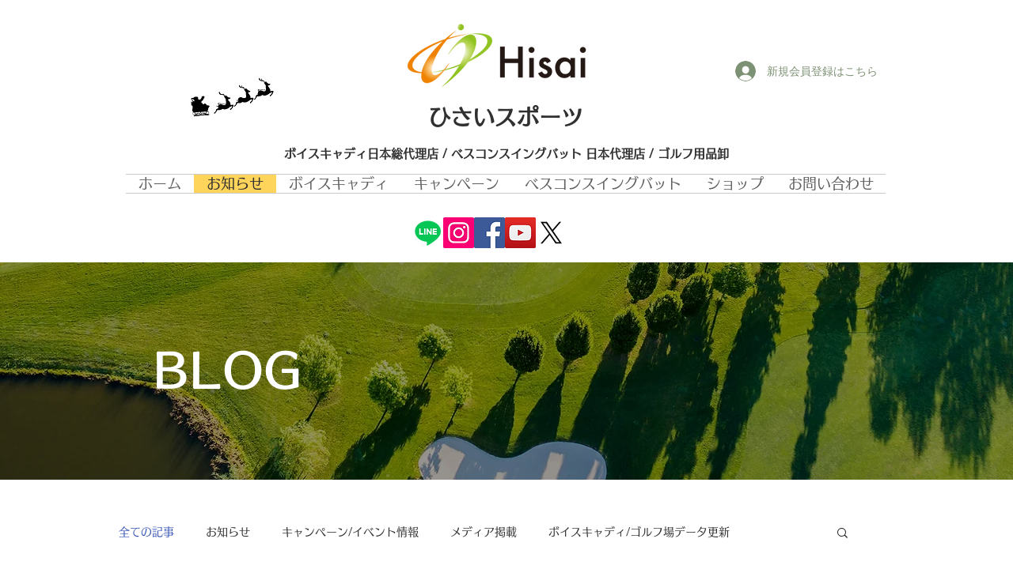

--- FILE ---
content_type: text/html; charset=utf-8
request_url: https://accounts.google.com/o/oauth2/postmessageRelay?parent=https%3A%2F%2Fstatic.parastorage.com&jsh=m%3B%2F_%2Fscs%2Fabc-static%2F_%2Fjs%2Fk%3Dgapi.lb.en.H0R5hnEJFgQ.O%2Fd%3D1%2Frs%3DAHpOoo9sMW3biwZqLR-weMeFfAeYoZsLKA%2Fm%3D__features__
body_size: 161
content:
<!DOCTYPE html><html><head><title></title><meta http-equiv="content-type" content="text/html; charset=utf-8"><meta http-equiv="X-UA-Compatible" content="IE=edge"><meta name="viewport" content="width=device-width, initial-scale=1, minimum-scale=1, maximum-scale=1, user-scalable=0"><script src='https://ssl.gstatic.com/accounts/o/2580342461-postmessagerelay.js' nonce="N2wDg8jZ-x71XBhajUAC0g"></script></head><body><script type="text/javascript" src="https://apis.google.com/js/rpc:shindig_random.js?onload=init" nonce="N2wDg8jZ-x71XBhajUAC0g"></script></body></html>